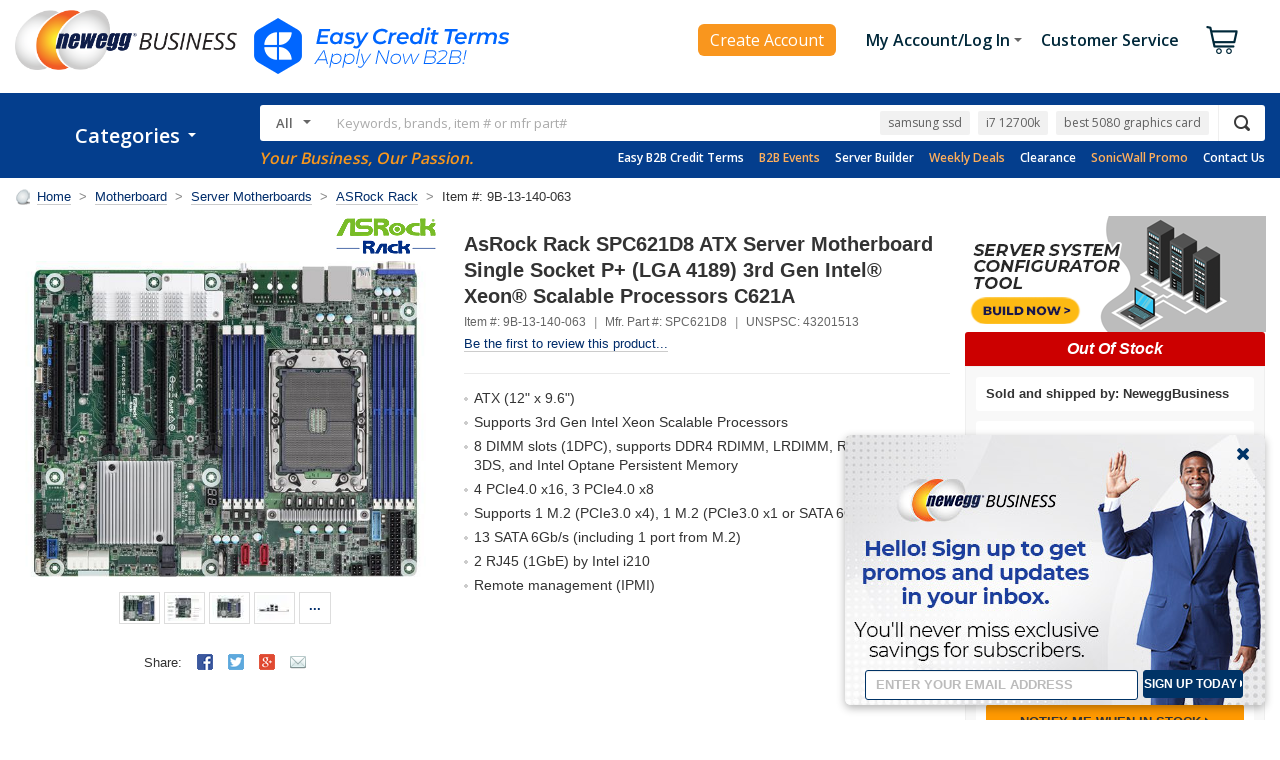

--- FILE ---
content_type: text/html; charset=utf-8
request_url: https://www.neweggbusiness.com/AJAX/ProductReview?Item=9B13-140-063&SelectedRating=0&PurchaseMark=false&VideoOnlyMark=false&VendorMark=false&B2BExclusiveReviewMark=false&IsBestFavorableReview=false&IsBestCritialReview=false&Keywords=&SortField=0&Pagesize=10&Page=1&area=2&IsNormalReview=true&AllRelatedReview=false&ItemGroupID=190327240&
body_size: -545
content:


        <h3>
            There are no reviews yet... do you own this product?
            <a class="atnIcon icnWrite" title="Log In Required" href="https://secure.neweggbusiness.com/new/feedback/rateproduct.aspx?item=9b-13-140-063&amp;continuepage=https%3a%2f%2fwww.neweggbusiness.com%2fproduct%2fproduct.aspx%3fitem%3d9b-13-140-063">
                <img alt="" src="https://c1.neweggimages.com/WebResource/Themes/2005/Nest/none.gif">Write a Review
            </a>
        </h3>


--- FILE ---
content_type: application/javascript
request_url: https://c1.neweggimages.com/webresource/b2b/en/scripts/tp_jqueryplugin/jquery.tmpl.js
body_size: 2691
content:
(function(jQuery,undefined){var oldManip=jQuery.fn.domManip,tmplItmAtt="_tmplitem",htmlExpr=/^[^<]*(<[\w\W]+>)[^>]*$|\{\{\! /,newTmplItems={},wrappedItems={},appendToTmplItems,topTmplItem={key:0,data:{}},itemKey=0,cloneIndex=0,stack=[];function newTmplItem(options,parentItem,fn,data){var newItem={data:data||(parentItem?parentItem.data:{}),_wrap:parentItem?parentItem._wrap:null,tmpl:null,parent:parentItem||null,nodes:[],calls:tiCalls,nest:tiNest,wrap:tiWrap,html:tiHtml,update:tiUpdate};if(options){jQuery.extend(newItem,options,{nodes:[],parent:parentItem});}
if(fn){newItem.tmpl=fn;newItem._ctnt=newItem._ctnt||newItem.tmpl(jQuery,newItem);newItem.key=++itemKey;(stack.length?wrappedItems:newTmplItems)[itemKey]=newItem;}
return newItem;}
jQuery.each({appendTo:"append",prependTo:"prepend",insertBefore:"before",insertAfter:"after",replaceAll:"replaceWith"},function(name,original){jQuery.fn[name]=function(selector){var ret=[],insert=jQuery(selector),elems,i,l,tmplItems,parent=this.length===1&&this[0].parentNode;appendToTmplItems=newTmplItems||{};if(parent&&parent.nodeType===11&&parent.childNodes.length===1&&insert.length===1){insert[original](this[0]);ret=this;}else{for(i=0,l=insert.length;i<l;i++){cloneIndex=i;elems=(i>0?this.clone(true):this).get();jQuery.fn[original].apply(jQuery(insert[i]),elems);ret=ret.concat(elems);}
cloneIndex=0;ret=this.pushStack(ret,name,insert.selector);}
tmplItems=appendToTmplItems;appendToTmplItems=null;jQuery.tmpl.complete(tmplItems);return ret;};});jQuery.fn.extend({tmpl:function(data,options,parentItem){return jQuery.tmpl(this[0],data,options,parentItem);},tmplItem:function(){return jQuery.tmplItem(this[0]);},template:function(name){return jQuery.template(name,this[0]);},domManip:function(args,table,callback,options){if(args[0]&&args[0].nodeType){var dmArgs=jQuery.makeArray(arguments),argsLength=args.length,i=0,tmplItem;while(i<argsLength&&!(tmplItem=jQuery.data(args[i++],"tmplItem"))){}
if(argsLength>1){dmArgs[0]=[jQuery.makeArray(args)];}
if(tmplItem&&cloneIndex){dmArgs[2]=function(fragClone){jQuery.tmpl.afterManip(this,fragClone,callback);};}
oldManip.apply(this,dmArgs);}else{oldManip.apply(this,arguments);}
cloneIndex=0;if(!appendToTmplItems){jQuery.tmpl.complete(newTmplItems);}
return this;}});jQuery.extend({tmpl:function(tmpl,data,options,parentItem){var ret,topLevel=!parentItem;if(topLevel){parentItem=topTmplItem;tmpl=jQuery.template[tmpl]||jQuery.template(null,tmpl);wrappedItems={};}else if(!tmpl){tmpl=parentItem.tmpl;newTmplItems[parentItem.key]=parentItem;parentItem.nodes=[];if(parentItem.wrapped){updateWrapped(parentItem,parentItem.wrapped);}
return jQuery(build(parentItem,null,parentItem.tmpl(jQuery,parentItem)));}
if(!tmpl){return[];}
if(typeof data==="function"){data=data.call(parentItem||{});}
if(options&&options.wrapped){updateWrapped(options,options.wrapped);}
ret=jQuery.isArray(data)?jQuery.map(data,function(dataItem){return dataItem?newTmplItem(options,parentItem,tmpl,dataItem):null;}):[newTmplItem(options,parentItem,tmpl,data)];return topLevel?jQuery(build(parentItem,null,ret)):ret;},tmplItem:function(elem){var tmplItem;if(elem instanceof jQuery){elem=elem[0];}
while(elem&&elem.nodeType===1&&!(tmplItem=jQuery.data(elem,"tmplItem"))&&(elem=elem.parentNode)){}
return tmplItem||topTmplItem;},template:function(name,tmpl){if(tmpl){if(typeof tmpl==="string"){tmpl=buildTmplFn(tmpl)}else if(tmpl instanceof jQuery){tmpl=tmpl[0]||{};}
if(tmpl.nodeType){tmpl=jQuery.data(tmpl,"tmpl")||jQuery.data(tmpl,"tmpl",buildTmplFn(tmpl.innerHTML));}
return typeof name==="string"?(jQuery.template[name]=tmpl):tmpl;}
return name?(typeof name!=="string"?jQuery.template(null,name):(jQuery.template[name]||jQuery.template(null,htmlExpr.test(name)?name:jQuery(name)))):null;},encode:function(text){return(""+text).split("<").join("&lt;").split(">").join("&gt;").split('"').join("&#34;").split("'").join("&#39;");}});jQuery.extend(jQuery.tmpl,{tag:{"tmpl":{_default:{$2:"null"},open:"if($notnull_1){_=_.concat($item.nest($1,$2));}"},"wrap":{_default:{$2:"null"},open:"$item.calls(_,$1,$2);_=[];",close:"call=$item.calls();_=call._.concat($item.wrap(call,_));"},"each":{_default:{$2:"$index, $value"},open:"if($notnull_1){$.each($1a,function($2){with(this){",close:"}});}"},"if":{open:"if(($notnull_1) && $1a){",close:"}"},"else":{_default:{$1:"true"},open:"}else if(($notnull_1) && $1a){"},"html":{open:"if($notnull_1){_.push($1a);}"},"=":{_default:{$1:"$data"},open:"if($notnull_1){_.push($.encode($1a));}"},"!":{open:""}},complete:function(items){newTmplItems={};},afterManip:function afterManip(elem,fragClone,callback){var content=fragClone.nodeType===11?jQuery.makeArray(fragClone.childNodes):fragClone.nodeType===1?[fragClone]:[];callback.call(elem,fragClone);storeTmplItems(content);cloneIndex++;}});function build(tmplItem,nested,content){var frag,ret=content?jQuery.map(content,function(item){return(typeof item==="string")?(tmplItem.key?item.replace(/(<\w+)(?=[\s>])(?![^>]*_tmplitem)([^>]*)/g,"$1 "+tmplItmAtt+"=\""+tmplItem.key+"\" $2"):item):build(item,tmplItem,item._ctnt);}):tmplItem;if(nested){return ret;}
ret=ret.join("");ret.replace(/^\s*([^<\s][^<]*)?(<[\w\W]+>)([^>]*[^>\s])?\s*$/,function(all,before,middle,after){frag=jQuery(middle).get();storeTmplItems(frag);if(before){frag=unencode(before).concat(frag);}
if(after){frag=frag.concat(unencode(after));}});return frag?frag:unencode(ret);}
function unencode(text){var el=document.createElement("div");el.innerHTML=text;return jQuery.makeArray(el.childNodes);}
function buildTmplFn(markup){return new Function("jQuery","$item","var $=jQuery,call,_=[],$data=$item.data;"+"with($data){_.push('"+
jQuery.trim(markup).replace(/([\\'])/g,"\\$1").replace(/[\r\t\n]/g," ").replace(/\$\{([^\}]*)\}/g,"{{= $1}}").replace(/\{\{(\/?)(\w+|.)(?:\(((?:[^\}]|\}(?!\}))*?)?\))?(?:\s+(.*?)?)?(\(((?:[^\}]|\}(?!\}))*?)\))?\s*\}\}/g,function(all,slash,type,fnargs,target,parens,args){var tag=jQuery.tmpl.tag[type],def,expr,exprAutoFnDetect;if(!tag){throw"Template command not found: "+type;}
def=tag._default||[];if(parens&&!/\w$/.test(target)){target+=parens;parens="";}
if(target){target=unescape(target);args=args?(","+unescape(args)+")"):(parens?")":"");expr=parens?(target.indexOf(".")>-1?target+parens:("("+target+").call($item"+args)):target;exprAutoFnDetect=parens?expr:"(typeof("+target+")==='function'?("+target+").call($item):("+target+"))";}else{exprAutoFnDetect=expr=def.$1||"null";}
fnargs=unescape(fnargs);return"');"+
tag[slash?"close":"open"].split("$notnull_1").join(target?"typeof("+target+")!=='undefined' && ("+target+")!=null":"true").split("$1a").join(exprAutoFnDetect).split("$1").join(expr).split("$2").join(fnargs?fnargs.replace(/\s*([^\(]+)\s*(\((.*?)\))?/g,function(all,name,parens,params){params=params?(","+params+")"):(parens?")":"");return params?("("+name+").call($item"+params):all;}):(def.$2||""))+"_.push('";})+"');}return _;");}
function updateWrapped(options,wrapped){options._wrap=build(options,true,jQuery.isArray(wrapped)?wrapped:[htmlExpr.test(wrapped)?wrapped:jQuery(wrapped).html()]).join("");}
function unescape(args){return args?args.replace(/\\'/g,"'").replace(/\\\\/g,"\\"):null;}
function outerHtml(elem){var div=document.createElement("div");div.appendChild(elem.cloneNode(true));return div.innerHTML;}
function storeTmplItems(content){var keySuffix="_"+cloneIndex,elem,elems,newClonedItems={},i,l,m;for(i=0,l=content.length;i<l;i++){if((elem=content[i]).nodeType!==1){continue;}
elems=elem.getElementsByTagName("*");for(m=elems.length-1;m>=0;m--){processItemKey(elems[m]);}
processItemKey(elem);}
function processItemKey(el){var pntKey,pntNode=el,pntItem,tmplItem,key;if((key=el.getAttribute(tmplItmAtt))){while(pntNode.parentNode&&(pntNode=pntNode.parentNode).nodeType===1&&!(pntKey=pntNode.getAttribute(tmplItmAtt))){}
if(pntKey!==key){pntNode=pntNode.parentNode?(pntNode.nodeType===11?0:(pntNode.getAttribute(tmplItmAtt)||0)):0;if(!(tmplItem=newTmplItems[key])){tmplItem=wrappedItems[key];tmplItem=newTmplItem(tmplItem,newTmplItems[pntNode]||wrappedItems[pntNode],null,true);tmplItem.key=++itemKey;newTmplItems[itemKey]=tmplItem;}
if(cloneIndex){cloneTmplItem(key);}}
el.removeAttribute(tmplItmAtt);}else if(cloneIndex&&(tmplItem=jQuery.data(el,"tmplItem"))){cloneTmplItem(tmplItem.key);newTmplItems[tmplItem.key]=tmplItem;pntNode=jQuery.data(el.parentNode,"tmplItem");pntNode=pntNode?pntNode.key:0;}
if(tmplItem){pntItem=tmplItem;while(pntItem&&pntItem.key!=pntNode){pntItem.nodes.push(el);pntItem=pntItem.parent;}
delete tmplItem._ctnt;delete tmplItem._wrap;jQuery.data(el,"tmplItem",tmplItem);}
function cloneTmplItem(key){key=key+keySuffix;tmplItem=newClonedItems[key]=(newClonedItems[key]||newTmplItem(tmplItem,newTmplItems[tmplItem.parent.key+keySuffix]||tmplItem.parent,null,true));}}}
function tiCalls(content,tmpl,data,options){if(!content){return stack.pop();}
stack.push({_:content,tmpl:tmpl,item:this,data:data,options:options});}
function tiNest(tmpl,data,options){return jQuery.tmpl(jQuery.template(tmpl),data,options,this);}
function tiWrap(call,wrapped){var options=call.options||{};options.wrapped=wrapped;return jQuery.tmpl(jQuery.template(call.tmpl),call.data,options,call.item);}
function tiHtml(filter,textOnly){var wrapped=this._wrap;return jQuery.map(jQuery(jQuery.isArray(wrapped)?wrapped.join(""):wrapped).filter(filter||"*"),function(e){return textOnly?e.innerText||e.textContent:e.outerHTML||outerHtml(e);});}
function tiUpdate(){var coll=this.nodes;jQuery.tmpl(null,null,null,this).insertBefore(coll[0]);jQuery(coll).remove();}})(jQuery);